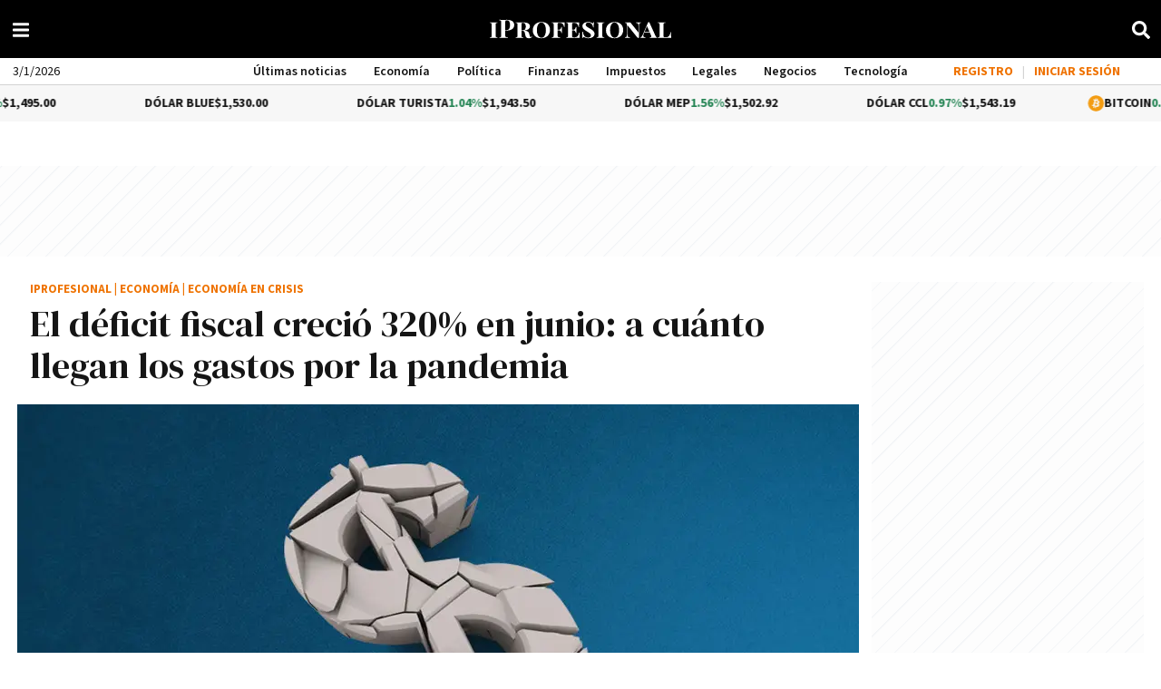

--- FILE ---
content_type: application/javascript; charset=utf-8
request_url: https://fundingchoicesmessages.google.com/f/AGSKWxWeIyOyuS3hBw5wAmCZP6gnEpVn_RYhobLbkq0YBVW80qc5N5AYyqjwnlDGlzpFHDp2NhDpkFSMjkNzimEWeeMbNdHIO2DgwlI5S_5NueYDP6XGsVUqKX5s1s08lgNvmtOTlHzBqenVBDQcCW1qcM9K7PrG3I3Z8ysS1Qz4Q66BCHV-eEDbLJdjihQP/_-inspire-ad.=banners_ad&?adtag=.com/gads//ad-lil.
body_size: -1290
content:
window['8276e112-9ff6-4030-8669-2f653b8c4788'] = true;

--- FILE ---
content_type: application/javascript
request_url: https://www.iprofesional.com/js/modules/dynamic-BXD1hixY.js
body_size: -84
content:
const t=new class{constructor(){}load(t,e){if(void 0===i)var i={iProfesional:{}};i.iProfesional.scripts=i.iProfesional.scripts||[];let s=!0===Array.isArray(t)?t:[t];e||(e=function(){});let r=!1;if(1<s.length&&void 0!==this){let t=this.load;r=function(){t(s.filter(t=>t!==s[0]),e)}}let o=!1,l=!1;for(let t of document.scripts){let e=s[0].split("/");if(l=e[e.length-1],o=t.src.includes(l),!0===o)break}if(!1===i.iProfesional.scripts.includes(l)&&!1===o){var n=document.createElement("script");n.type="text/javascript",n.src=s[0]+"?d=rnd",n.addEventListener("load",r||e),document.body.appendChild(n),i.iProfesional.scripts.push(s[0])}else{(r||e)()}}};export{t as d};


--- FILE ---
content_type: application/javascript
request_url: https://www.iprofesional.com/dist/redes.web.js?v=1766024777566392
body_size: 303
content:
"use strict";(self.webpackChunkiprofesional=self.webpackChunkiprofesional||[]).push([[4456],{4296(o,n,t){t.r(n),t.d(n,{default:()=>m});var e=t(2565);const s={class:"ul"},i={class:"button-social fb",onclick:"window.open('https://www.facebook.com/iProfesionalcom', '_blank');",title:"Seguinos en Facebook",name:"button_facebook"},c={class:"button-social tw",onclick:"window.open('https://twitter.com/iProfesional', '_blank');",title:"Seguinos en X",name:"button_x"},a={class:"button-social ig",onclick:"window.open('https://www.instagram.com/iProfesional/', '_blank');",title:"Seguinos en Instagram",name:"button_Instagram"},l={class:"button-social li",onclick:"window.open('https://www.linkedin.com/company/iprofesional-com/', '_blank');",title:"Seguinos en LinkedIn",name:"button_linkedin"},u={class:"button-social yt",onclick:"window.open('https://www.youtube.com/channel/UCKCjwKfywBJu2eXxEdCpxmA/featured', '_blank');",title:"Seguinos en Youtube",name:"button_youtube"},b={class:"button-social rss",onclick:"location.href='/rss'",title:"Noticias RSS",name:"button_rss"},k={class:"button-social sp",onclick:"window.open('https://open.spotify.com/show/0yiWFqmD8q85njAvBpnVDR', '_blank');",title:"Seguinos en Spotify",name:"button_spotify"};var w=t(7804);const p={name:"Redes",components:{InstagramIcon:w.oW,RssIcon:w.wi,YoutubeIcon:w.VJ,LinkedInIcon:w.ky,FacebookIcon:w.ik,XIcon:w.uv,SpotifyIcon:w.qq}},m=(0,t(7897).A)(p,[["render",function(o,n,t,w,p,m){const r=(0,e.g2)("FacebookIcon"),f=(0,e.g2)("XIcon"),I=(0,e.g2)("InstagramIcon"),g=(0,e.g2)("LinkedInIcon"),d=(0,e.g2)("YoutubeIcon"),_=(0,e.g2)("RssIcon"),h=(0,e.g2)("SpotifyIcon");return(0,e.uX)(),(0,e.CE)("div",s,[(0,e.Lk)("button",i,[(0,e.bF)(r)]),(0,e.Lk)("button",c,[(0,e.bF)(f)]),(0,e.Lk)("button",a,[(0,e.bF)(I)]),(0,e.Lk)("button",l,[(0,e.bF)(g)]),(0,e.Lk)("button",u,[(0,e.bF)(d)]),(0,e.Lk)("button",b,[(0,e.bF)(_)]),(0,e.Lk)("button",k,[(0,e.bF)(h)])])}]])}}]);
//# sourceMappingURL=redes.web.js.map?v=1766024777566392

--- FILE ---
content_type: application/javascript
request_url: https://www.iprofesional.com/js/modules/page-article.js?6922292e-16-9-0
body_size: 1579
content:
import{c as e}from"./browser.client-R5RT5qcu.js";import{d as t}from"./dynamic-BXD1hixY.js";class n{lazy(){const e='img[loading="lazy"]:not(.loaded)',t=e=>{e.src=n.thumborImage(e),e.classList.add("loaded")};"loading"in HTMLImageElement.prototype?document.querySelectorAll(e).forEach(t):n.lazyTrigger(e,t)}static thumborImage(e){return e.dataset.hasOwnProperty("src")?0<=e.dataset.src.indexOf("resizer.iproimg")||0<=e.dataset.src.indexOf("gif")?e.dataset.src:"https://resizer.iproimg.com/unsafe/filters:format(webp):quality(70)/"+e.dataset.src:e.src}static lazyTrigger(e="",t=()=>{},n=40){if("IntersectionObserver"in window){const a=new IntersectionObserver((e,n)=>{e.forEach(e=>{e.target.classList.hasOwnProperty("loaded")||e.isIntersecting&&(n.unobserve(e.target),e.target.classList.add("loaded"),t(e.target))})},{rootMargin:n+"%"});document.querySelectorAll(e).forEach(e=>a.observe(e))}else{var a=window.innerHeight+window.innerHeight*n/100;document.querySelectorAll(e).forEach(e=>{if(e.getBoundingClientRect().top<a){if(e.classList.hasOwnProperty("loaded"))return;e.classList.add("loaded"),t(e)}})}}start(){this.lazy(),window.addEventListener("scroll",this.lazy,!1)}create(e,t){window.addEventListener("load",function(){n.lazyTrigger(e,t)},!1),window.addEventListener("scroll",function(){n.lazyTrigger(e,t)},!1)}}const a=new n;class s{setup(){document.querySelectorAll("section[data-source]:not(.loaded)").forEach(async t=>{t.classList.add("loaded"),t.dataset.source&&await e.Get(t.dataset.source,{callback:e=>{e.news instanceof Array&&0<e.news.length&&("article-page"===page.type&&(e.news=e.news.filter(e=>e.id!==page.id)),e.news.forEach((e,t)=>{s.populate(e,t+1)}))},progressbar:!1})})}static populate(e,t){let n=e.images[0].resizerUrl+"/300x/filters:format(webp):quality(70)/"+e.images[0].cdn+(e.images[0].imageFormatList.landscape||e.images[0].file);e.hasLabelCustom&&e.labelCustom.length>0&&(e.label=e.labelCustom.replace("{label}",e.label));const a=document.querySelector('.article-item[data-ranking="'+t+'"]');if(!a)return;const s=a.querySelector(".title a"),r=a.querySelector("img");s.href=e.url,s.title=e.title,s.innerHTML=e.titleHome,a.querySelector(".author").innerHTML=`Por <strong>${e.author}</strong>`,a.querySelector(".category").innerHTML=`${e.section.name} <span class="volanta">/ ${e.label}</span>`,r.dataset.src=n,r.alt=e.title,r.loading="lazy"}}const r=new s;const o=new class{setup(){window.addEventListener("load",this.execute)}async execute(){if(console.log("[ Alerts ]"),"undefined"!=typeof window&&null!=window._page.alerts){let e=window._page.alerts;if(e.news&&window.page&&e.news.news!=window.page.id){let t=e.news.url;e.news.permanentLink&&(t=e.news.permanentLink);let n=`${e.news.label?e.news.label+" -":""} ${e.news.title} <a href="${t}" title="${e.news.title}" target="_blank"><span class="sr-only">${e.news.title}</span> Más información</a>`;null!=document.getElementById("contenidoAlert")&&(document.getElementById("contenidoAlert").innerHTML=n);const a=document.querySelector(".block-alert-container, .board-alertas"),s=document.querySelector("#inside-news-alert");a.classList.add("active"),s.classList.add("active","slide-in-top"),document.getElementById("closeAlert")?.addEventListener("click",function(){s.classList.add("fadeout"),setTimeout(()=>{s.classList.remove("active"),s.classList.add("hidden")},10)})}if(e.home){if(!1===e.home.label)return!1;if(e.home.news&&parseInt(e.home.news.id)===parseInt(window.page.id))return!1;if(!1===e.home.text)return!1;if(document.querySelector("#home-news-alert .titalerta").innerHTML="<strong>"+e.home.label+":</strong>",document.querySelector("#home-news-alert .txtalerta").innerHTML=e.home.text,e.home.news){let t=document.createElement("a");t.href=!0===e.home.permanentLink?e.home.permanentLink:e.home.news.url,t.title=e.home.text,t.target="_blank",t.innerHTML=`: <span class="sr-only">${e.home.news.title}</span><span class="seguileyendo"> &rarr; <u>Seguí leyendo</u></span>`,document.querySelector("#home-news-alert .txtalerta").after(t)}const t=document.querySelector(".block-alert-container, .board-alertas"),n=document.querySelector("#home-news-alert");t.classList.add("active"),n.classList.add("active","slide-in-top")}}else await e.Get("/alert/news",{callback:e=>{if(e.news&&window.page&&e.news.news!=window.page.id){let t=e.news.url;e.news.permanentLink&&(t=e.news.permanentLink);let n=`${e.news.label?e.news.label+" -":""} ${e.news.title} <a href="${t}" title="${e.news.title}" target="_blank"><span class="sr-only">${e.news.title}</span> Más información</a>`;null!=document.getElementById("contenidoAlert")&&(document.getElementById("contenidoAlert").innerHTML=n);const a=document.querySelector(".block-alert-container, .board-alertas"),s=document.querySelector("#inside-news-alert");a.classList.add("active"),s.classList.add("active","slide-in-top"),document.getElementById("closeAlert")?.addEventListener("click",function(){s.classList.add("fadeout"),setTimeout(()=>{s.classList.remove("active"),s.classList.add("hidden")},10)})}if(e.home){if(!1===e.home.label)return!1;if(e.home.news&&parseInt(e.home.news.id)===parseInt(window.page.id))return!1;if(!1===e.home.text)return!1;if(document.querySelector("#home-news-alert .titalerta").innerHTML="<strong>"+e.home.label+":</strong>",document.querySelector("#home-news-alert .txtalerta").innerHTML=e.home.text,e.home.news){let t=document.createElement("a");t.href=!0===e.home.permanentLink?e.home.permanentLink:e.home.news.url,t.title=e.home.text,t.target="_blank",t.innerHTML=`<span class="sr-only">${e.home.news.title}</span><span class="seguileyendo"> &rarr; <u>Seguí leyendo</u></span>`,document.querySelector("#home-news-alert .txtalerta").after(t)}const t=document.querySelector(".block-alert-container, .board-alertas"),n=document.querySelector("#home-news-alert");t.classList.add("active"),n.classList.add("active","slide-in-top")}},progressbar:!1})}};const l=new class{constructor(){this.timer=!1}setup(){let e=parseInt(document.querySelector("body").getAttribute("data-time"));e&&(console.log("timer: "+e/1e3+"s"),this.timerStart(e),window.br={start:()=>{this.timerStart(e)},stop:this.timerStop})}timerStart(e){console.log("Page refresh start!"),window.timer=setTimeout(function(){location.reload()},e)}timerStop(){console.log("Page refresh stopped!"),clearTimeout(window.timer)}};const i=new class{setup(){const e=document.getElementById("button_resume");null!=e&&e.addEventListener("click",function(n){n.preventDefault();const a=e.getAttribute("data-copy"),s=document.createElement("textarea");s.value=a,document.body.appendChild(s),s.select(),document.execCommand("copy"),document.body.removeChild(s),t.load(["/js/jquery.min.js","/js/jquery.validate.min.js"],function(){import("./modal-5rrww1DG.js").then(e=>{e.default.Success("El resumen fue copiado al portapapeles"),setTimeout(()=>e.default.Close(e),2e3)})})})}};r.setup(),o.setup(),l.setup(),i.setup(),a.start();


--- FILE ---
content_type: application/javascript
request_url: https://www.iprofesional.com/js/fos_js_routes.js?6922292e-16-9-0
body_size: -126
content:
fos.Router.setData({"base_url":"","routes":{"ipro.rss_list":{"tokens":[["text","\/rss"]],"defaults":[],"requirements":[],"hosttokens":[],"methods":["GET"],"schemes":[]},"ipro.search":{"tokens":[["text","\/buscar"]],"defaults":[],"requirements":[],"hosttokens":[],"methods":["GET"],"schemes":[]},"send.token":{"tokens":[["text","\/user\/validate\/send_token_validation"]],"defaults":[],"requirements":[],"hosttokens":[],"methods":["POST"],"schemes":[]},"token_login":{"tokens":[["text","\/user\/token\/login"]],"defaults":[],"requirements":[],"hosttokens":[],"methods":["POST"],"schemes":[]},"token_register":{"tokens":[["text","\/user\/token\/register"]],"defaults":[],"requirements":[],"hosttokens":[],"methods":["POST"],"schemes":[]},"api.interaction":{"tokens":[["text","\/user\/action"]],"defaults":[],"requirements":[],"hosttokens":[],"methods":["POST"],"schemes":[]},"news.related":{"tokens":[["variable","\/","[^\/]++","section",true],["text","\/api\/news\/amp_related"]],"defaults":[],"requirements":[],"hosttokens":[],"methods":["GET"],"schemes":[]},"rest.popnews":{"tokens":[["text","\/api\/popnews"]],"defaults":[],"requirements":[],"hosttokens":[],"methods":["GET"],"schemes":[]}},"prefix":"","host":"localhost","port":"","scheme":"https","locale":""});

--- FILE ---
content_type: application/javascript
request_url: https://www.iprofesional.com/dist/4690.web.js?v=1766024777566392
body_size: 17
content:
"use strict";(self.webpackChunkiprofesional=self.webpackChunkiprofesional||[]).push([[4690],{4690(e,n,s){s.r(n),s.d(n,{default:()=>o});var a=s(2565);const r={class:"fa",xmlns:"http://www.w3.org/2000/svg",viewBox:"0 0 512 512"},l={name:"XIcon"},o=(0,s(7897).A)(l,[["render",function(e,n,s,l,o,t){return(0,a.uX)(),(0,a.CE)("svg",r,[...n[0]||(n[0]=[(0,a.Lk)("path",{d:"M389.2 48h70.6L305.6 224.2 487 464H345L233.7 318.6 106.5 464H35.8L200.7 275.5 26.8 48H172.4L272.9 180.9 389.2 48zM364.4 421.8h39.1L151.1 88h-42L364.4 421.8z"},null,-1)])])}]])}}]);
//# sourceMappingURL=4690.web.js.map?v=1766024777566392

--- FILE ---
content_type: application/javascript
request_url: https://www.iprofesional.com/dist/9692.web.js?v=1766024777566392
body_size: 168
content:
"use strict";(self.webpackChunkiprofesional=self.webpackChunkiprofesional||[]).push([[9692],{9692(s,e,n){n.r(e),n.d(e,{default:()=>l});var c=n(2565);const u={class:"fa",xmlns:"http://www.w3.org/2000/svg",viewBox:"0 0 576 512"},a={name:"YoutubeIcon"},l=(0,n(7897).A)(a,[["render",function(s,e,n,a,l,o){return(0,c.uX)(),(0,c.CE)("svg",u,[...e[0]||(e[0]=[(0,c.Lk)("path",{d:"M549.655 124.083c-6.281-23.65-24.787-42.276-48.284-48.597C458.781 64 288 64 288 64S117.22 64 74.629 75.486c-23.497 6.322-42.003 24.947-48.284 48.597-11.412 42.867-11.412 132.305-11.412 132.305s0 89.438 11.412 132.305c6.281 23.65 24.787 41.5 48.284 47.821C117.22 448 288 448 288 448s170.78 0 213.371-11.486c23.497-6.321 42.003-24.171 48.284-47.821 11.412-42.867 11.412-132.305 11.412-132.305s0-89.438-11.412-132.305zm-317.51 213.508V175.185l142.739 81.205-142.739 81.201z"},null,-1)])])}]])}}]);
//# sourceMappingURL=9692.web.js.map?v=1766024777566392

--- FILE ---
content_type: application/javascript
request_url: https://www.iprofesional.com/dist/9045.web.js?v=1766024777566392
body_size: 506
content:
"use strict";(self.webpackChunkiprofesional=self.webpackChunkiprofesional||[]).push([[9045],{7804(n,e,i){i.d(e,{AX:()=>t,VJ:()=>a,ik:()=>o,ky:()=>r,oW:()=>b,qq:()=>d,u2:()=>l,uv:()=>u,wi:()=>c});var s=i(2565);const l=(0,s.$V)(()=>i.e(7058).then(i.bind(i,7058))),t=(0,s.$V)(()=>i.e(331).then(i.bind(i,331))),o=((0,s.$V)(()=>i.e(9372).then(i.bind(i,9372))),(0,s.$V)(()=>i.e(9587).then(i.bind(i,9587))),(0,s.$V)(()=>i.e(6655).then(i.bind(i,6655))),(0,s.$V)(()=>i.e(4596).then(i.bind(i,4596)))),u=(0,s.$V)(()=>i.e(4690).then(i.bind(i,4690))),a=(0,s.$V)(()=>i.e(9692).then(i.bind(i,9692))),r=(0,s.$V)(()=>i.e(9583).then(i.bind(i,9583))),b=(0,s.$V)(()=>i.e(2060).then(i.bind(i,2060))),c=(0,s.$V)(()=>i.e(3557).then(i.bind(i,3557))),d=(0,s.$V)(()=>i.e(8106).then(i.bind(i,8106)))},9045(n,e,i){i.r(e),i.d(e,{default:()=>h});var s=i(2565);const l={class:"wrapmenu"},t={key:0,class:"hamnav"},o={for:"hamburger"},u={class:"hamitems"},a={class:"menu-col3"},r={class:"redes"},b={key:0,class:"login"};var c=i(5989),d=i(7804);const k={name:"MenuMobile",mixins:[c.A],components:{"v-menu":(0,s.$V)(()=>i.e(2140).then(i.bind(i,1565))),redes:(0,s.$V)(()=>i.e(4456).then(i.bind(i,4296))),BarMenuIcon:d.u2,TimesIcon:d.AX}},h=(0,i(7897).A)(k,[["render",function(n,e,i,c,d,k){const h=(0,s.g2)("BarMenuIcon"),g=(0,s.g2)("TimesIcon"),m=(0,s.g2)("v-menu"),p=(0,s.g2)("redes");return(0,s.uX)(),(0,s.CE)("div",l,[n.setup?((0,s.uX)(),(0,s.CE)("nav",t,[e[5]||(e[5]=(0,s.Lk)("input",{type:"checkbox",id:"hamburger"},null,-1)),(0,s.Lk)("label",o,[(0,s.bF)(h),(0,s.bF)(g)]),(0,s.Lk)("ul",u,[(0,s.bF)(m),(0,s.Lk)("li",a,[(0,s.Lk)("ul",r,[(0,s.Lk)("li",null,[(0,s.bF)(p)])]),!n.isSigned&&n.setup?((0,s.uX)(),(0,s.CE)("ul",b,[(0,s.Lk)("li",null,[(0,s.Lk)("button",{id:"register-link",class:"button-login",onClick:e[0]||(e[0]=e=>n.open("register-form"))},[...e[2]||(e[2]=[(0,s.Lk)("span",{class:"login-text"},"REGISTRO",-1)])])]),e[4]||(e[4]=(0,s.Lk)("li",{class:"separador"},"|",-1)),(0,s.Lk)("li",null,[(0,s.Lk)("button",{id:"login-link",ref:"loginButton",class:"button-login",onClick:e[1]||(e[1]=e=>n.open("login-form"))},[...e[3]||(e[3]=[(0,s.Lk)("span",{class:"login-text"},"INICIAR SESIÓN",-1)])],512)])])):(0,s.Q3)("",!0)])])])):(0,s.Q3)("",!0)])}]])}}]);
//# sourceMappingURL=9045.web.js.map?v=1766024777566392